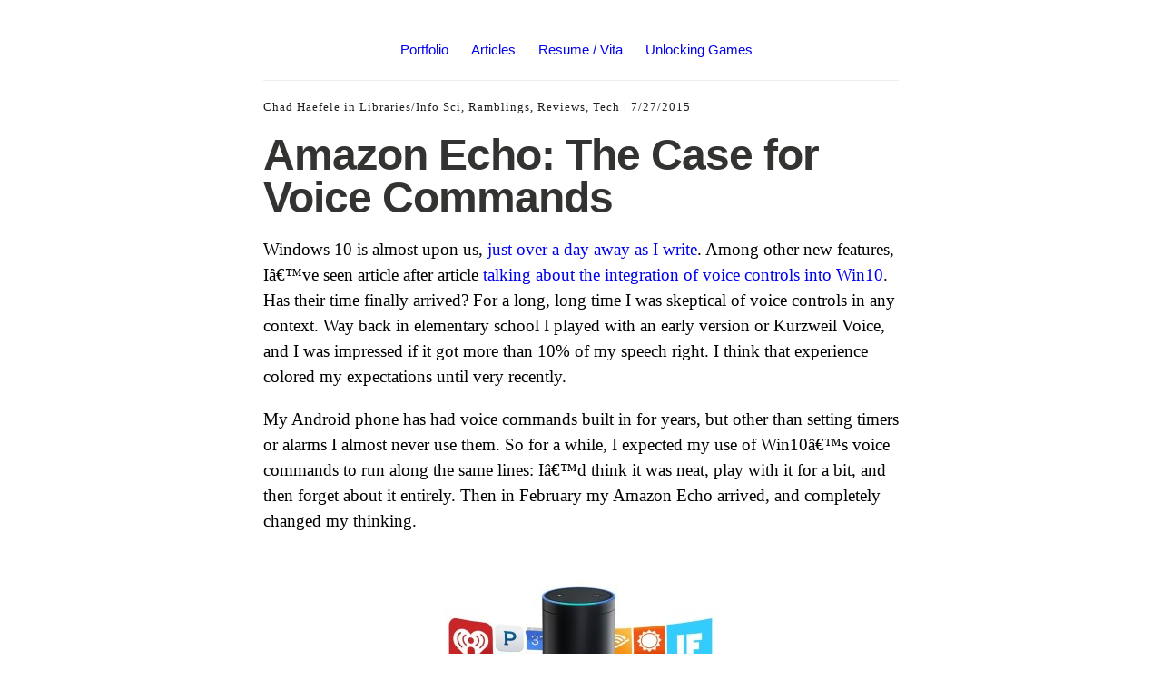

--- FILE ---
content_type: text/html; charset=UTF-8
request_url: https://www.hiddenpeanuts.com/archives/2015/07/27/amazon-echo-the-case-for-voice-commands/
body_size: 9201
content:
<!DOCTYPE html>
<html itemscope="itemscope" itemtype="http://schema.org/Article" lang="en-US">
<head>
	<meta charset="UTF-8" />
	<meta name="viewport" content="width=device-width, initial-scale=1, maximum-scale=1" />
	<link rel="profile" href="http://gmpg.org/xfn/11" />
	<link rel="pingback" href="https://www.hiddenpeanuts.com/xmlrpc.php" />
	<!--[if lt IE 9]>
	<script src="https://www.hiddenpeanuts.com/wp-content/themes/independent-publisher/js/html5.js" type="text/javascript"></script>
	<![endif]-->
	<meta name='robots' content='index, follow, max-image-preview:large, max-snippet:-1, max-video-preview:-1' />
	<style>img:is([sizes="auto" i], [sizes^="auto," i]) { contain-intrinsic-size: 3000px 1500px }</style>
	
	<!-- This site is optimized with the Yoast SEO plugin v20.5 - https://yoast.com/wordpress/plugins/seo/ -->
	<title>Amazon Echo: The Case for Voice Commands - Chad Haefele</title>
	<link rel="canonical" href="https://www.hiddenpeanuts.com/archives/2015/07/27/amazon-echo-the-case-for-voice-commands/" />
	<meta property="og:locale" content="en_US" />
	<meta property="og:type" content="article" />
	<meta property="og:title" content="Amazon Echo: The Case for Voice Commands - Chad Haefele" />
	<meta property="og:description" content="Windows 10 is almost upon us, just over a day away as I write. Among other new features, Iâ€™ve seen article after article talking about the integration of voice controls into Win10. Has their time finally arrived? For a long, long time I was skeptical of voice controls in any context. Way back in elementary [&hellip;]" />
	<meta property="og:url" content="https://www.hiddenpeanuts.com/archives/2015/07/27/amazon-echo-the-case-for-voice-commands/" />
	<meta property="og:site_name" content="Chad Haefele" />
	<meta property="article:published_time" content="2015-07-28T02:05:19+00:00" />
	<meta property="og:image" content="http://www.hiddenpeanuts.com/wp-content/uploads/2015/07/61HnPJOlDPL._SL1000_1-300x300.jpg" />
	<meta name="author" content="Chad Haefele" />
	<meta name="twitter:card" content="summary_large_image" />
	<meta name="twitter:creator" content="@hiddenpeanuts" />
	<meta name="twitter:site" content="@hiddenpeanuts" />
	<meta name="twitter:label1" content="Written by" />
	<meta name="twitter:data1" content="Chad Haefele" />
	<meta name="twitter:label2" content="Est. reading time" />
	<meta name="twitter:data2" content="3 minutes" />
	<script type="application/ld+json" class="yoast-schema-graph">{"@context":"https://schema.org","@graph":[{"@type":"WebPage","@id":"https://www.hiddenpeanuts.com/archives/2015/07/27/amazon-echo-the-case-for-voice-commands/","url":"https://www.hiddenpeanuts.com/archives/2015/07/27/amazon-echo-the-case-for-voice-commands/","name":"Amazon Echo: The Case for Voice Commands - Chad Haefele","isPartOf":{"@id":"https://www.hiddenpeanuts.com/#website"},"primaryImageOfPage":{"@id":"https://www.hiddenpeanuts.com/archives/2015/07/27/amazon-echo-the-case-for-voice-commands/#primaryimage"},"image":{"@id":"https://www.hiddenpeanuts.com/archives/2015/07/27/amazon-echo-the-case-for-voice-commands/#primaryimage"},"thumbnailUrl":"http://www.hiddenpeanuts.com/wp-content/uploads/2015/07/61HnPJOlDPL._SL1000_1-300x300.jpg","datePublished":"2015-07-28T02:05:19+00:00","dateModified":"2015-07-28T02:05:19+00:00","author":{"@id":"https://www.hiddenpeanuts.com/#/schema/person/b0f74dc074abcde8cdf23cb873fa6321"},"breadcrumb":{"@id":"https://www.hiddenpeanuts.com/archives/2015/07/27/amazon-echo-the-case-for-voice-commands/#breadcrumb"},"inLanguage":"en-US","potentialAction":[{"@type":"ReadAction","target":["https://www.hiddenpeanuts.com/archives/2015/07/27/amazon-echo-the-case-for-voice-commands/"]}]},{"@type":"ImageObject","inLanguage":"en-US","@id":"https://www.hiddenpeanuts.com/archives/2015/07/27/amazon-echo-the-case-for-voice-commands/#primaryimage","url":"http://www.hiddenpeanuts.com/wp-content/uploads/2015/07/61HnPJOlDPL._SL1000_1-300x300.jpg","contentUrl":"http://www.hiddenpeanuts.com/wp-content/uploads/2015/07/61HnPJOlDPL._SL1000_1-300x300.jpg"},{"@type":"BreadcrumbList","@id":"https://www.hiddenpeanuts.com/archives/2015/07/27/amazon-echo-the-case-for-voice-commands/#breadcrumb","itemListElement":[{"@type":"ListItem","position":1,"name":"Home","item":"https://www.hiddenpeanuts.com/"},{"@type":"ListItem","position":2,"name":"Amazon Echo: The Case for Voice Commands"}]},{"@type":"WebSite","@id":"https://www.hiddenpeanuts.com/#website","url":"https://www.hiddenpeanuts.com/","name":"Chad Haefele","description":"Information Architect, User Researcher, Librarian","potentialAction":[{"@type":"SearchAction","target":{"@type":"EntryPoint","urlTemplate":"https://www.hiddenpeanuts.com/?s={search_term_string}"},"query-input":"required name=search_term_string"}],"inLanguage":"en-US"},{"@type":"Person","@id":"https://www.hiddenpeanuts.com/#/schema/person/b0f74dc074abcde8cdf23cb873fa6321","name":"Chad Haefele","image":{"@type":"ImageObject","inLanguage":"en-US","@id":"https://www.hiddenpeanuts.com/#/schema/person/image/","url":"https://secure.gravatar.com/avatar/9bcac2ce20669691da98f5be1c00cb18ab92e830e8683f14bd3b9cc37d2f0d0d?s=96&d=mm&r=g","contentUrl":"https://secure.gravatar.com/avatar/9bcac2ce20669691da98f5be1c00cb18ab92e830e8683f14bd3b9cc37d2f0d0d?s=96&d=mm&r=g","caption":"Chad Haefele"},"url":"https://www.hiddenpeanuts.com"}]}</script>
	<!-- / Yoast SEO plugin. -->


<link rel="alternate" type="application/rss+xml" title="Chad Haefele &raquo; Feed" href="https://www.hiddenpeanuts.com/feed/" />
<script type="text/javascript">
/* <![CDATA[ */
window._wpemojiSettings = {"baseUrl":"https:\/\/s.w.org\/images\/core\/emoji\/16.0.1\/72x72\/","ext":".png","svgUrl":"https:\/\/s.w.org\/images\/core\/emoji\/16.0.1\/svg\/","svgExt":".svg","source":{"concatemoji":"https:\/\/www.hiddenpeanuts.com\/wp-includes\/js\/wp-emoji-release.min.js?ver=6.8.3"}};
/*! This file is auto-generated */
!function(s,n){var o,i,e;function c(e){try{var t={supportTests:e,timestamp:(new Date).valueOf()};sessionStorage.setItem(o,JSON.stringify(t))}catch(e){}}function p(e,t,n){e.clearRect(0,0,e.canvas.width,e.canvas.height),e.fillText(t,0,0);var t=new Uint32Array(e.getImageData(0,0,e.canvas.width,e.canvas.height).data),a=(e.clearRect(0,0,e.canvas.width,e.canvas.height),e.fillText(n,0,0),new Uint32Array(e.getImageData(0,0,e.canvas.width,e.canvas.height).data));return t.every(function(e,t){return e===a[t]})}function u(e,t){e.clearRect(0,0,e.canvas.width,e.canvas.height),e.fillText(t,0,0);for(var n=e.getImageData(16,16,1,1),a=0;a<n.data.length;a++)if(0!==n.data[a])return!1;return!0}function f(e,t,n,a){switch(t){case"flag":return n(e,"\ud83c\udff3\ufe0f\u200d\u26a7\ufe0f","\ud83c\udff3\ufe0f\u200b\u26a7\ufe0f")?!1:!n(e,"\ud83c\udde8\ud83c\uddf6","\ud83c\udde8\u200b\ud83c\uddf6")&&!n(e,"\ud83c\udff4\udb40\udc67\udb40\udc62\udb40\udc65\udb40\udc6e\udb40\udc67\udb40\udc7f","\ud83c\udff4\u200b\udb40\udc67\u200b\udb40\udc62\u200b\udb40\udc65\u200b\udb40\udc6e\u200b\udb40\udc67\u200b\udb40\udc7f");case"emoji":return!a(e,"\ud83e\udedf")}return!1}function g(e,t,n,a){var r="undefined"!=typeof WorkerGlobalScope&&self instanceof WorkerGlobalScope?new OffscreenCanvas(300,150):s.createElement("canvas"),o=r.getContext("2d",{willReadFrequently:!0}),i=(o.textBaseline="top",o.font="600 32px Arial",{});return e.forEach(function(e){i[e]=t(o,e,n,a)}),i}function t(e){var t=s.createElement("script");t.src=e,t.defer=!0,s.head.appendChild(t)}"undefined"!=typeof Promise&&(o="wpEmojiSettingsSupports",i=["flag","emoji"],n.supports={everything:!0,everythingExceptFlag:!0},e=new Promise(function(e){s.addEventListener("DOMContentLoaded",e,{once:!0})}),new Promise(function(t){var n=function(){try{var e=JSON.parse(sessionStorage.getItem(o));if("object"==typeof e&&"number"==typeof e.timestamp&&(new Date).valueOf()<e.timestamp+604800&&"object"==typeof e.supportTests)return e.supportTests}catch(e){}return null}();if(!n){if("undefined"!=typeof Worker&&"undefined"!=typeof OffscreenCanvas&&"undefined"!=typeof URL&&URL.createObjectURL&&"undefined"!=typeof Blob)try{var e="postMessage("+g.toString()+"("+[JSON.stringify(i),f.toString(),p.toString(),u.toString()].join(",")+"));",a=new Blob([e],{type:"text/javascript"}),r=new Worker(URL.createObjectURL(a),{name:"wpTestEmojiSupports"});return void(r.onmessage=function(e){c(n=e.data),r.terminate(),t(n)})}catch(e){}c(n=g(i,f,p,u))}t(n)}).then(function(e){for(var t in e)n.supports[t]=e[t],n.supports.everything=n.supports.everything&&n.supports[t],"flag"!==t&&(n.supports.everythingExceptFlag=n.supports.everythingExceptFlag&&n.supports[t]);n.supports.everythingExceptFlag=n.supports.everythingExceptFlag&&!n.supports.flag,n.DOMReady=!1,n.readyCallback=function(){n.DOMReady=!0}}).then(function(){return e}).then(function(){var e;n.supports.everything||(n.readyCallback(),(e=n.source||{}).concatemoji?t(e.concatemoji):e.wpemoji&&e.twemoji&&(t(e.twemoji),t(e.wpemoji)))}))}((window,document),window._wpemojiSettings);
/* ]]> */
</script>
<style id='wp-emoji-styles-inline-css' type='text/css'>

	img.wp-smiley, img.emoji {
		display: inline !important;
		border: none !important;
		box-shadow: none !important;
		height: 1em !important;
		width: 1em !important;
		margin: 0 0.07em !important;
		vertical-align: -0.1em !important;
		background: none !important;
		padding: 0 !important;
	}
</style>
<link rel='stylesheet' id='wp-block-library-css' href='https://www.hiddenpeanuts.com/wp-includes/css/dist/block-library/style.min.css?ver=6.8.3' type='text/css' media='all' />
<style id='classic-theme-styles-inline-css' type='text/css'>
/*! This file is auto-generated */
.wp-block-button__link{color:#fff;background-color:#32373c;border-radius:9999px;box-shadow:none;text-decoration:none;padding:calc(.667em + 2px) calc(1.333em + 2px);font-size:1.125em}.wp-block-file__button{background:#32373c;color:#fff;text-decoration:none}
</style>
<style id='global-styles-inline-css' type='text/css'>
:root{--wp--preset--aspect-ratio--square: 1;--wp--preset--aspect-ratio--4-3: 4/3;--wp--preset--aspect-ratio--3-4: 3/4;--wp--preset--aspect-ratio--3-2: 3/2;--wp--preset--aspect-ratio--2-3: 2/3;--wp--preset--aspect-ratio--16-9: 16/9;--wp--preset--aspect-ratio--9-16: 9/16;--wp--preset--color--black: #000000;--wp--preset--color--cyan-bluish-gray: #abb8c3;--wp--preset--color--white: #ffffff;--wp--preset--color--pale-pink: #f78da7;--wp--preset--color--vivid-red: #cf2e2e;--wp--preset--color--luminous-vivid-orange: #ff6900;--wp--preset--color--luminous-vivid-amber: #fcb900;--wp--preset--color--light-green-cyan: #7bdcb5;--wp--preset--color--vivid-green-cyan: #00d084;--wp--preset--color--pale-cyan-blue: #8ed1fc;--wp--preset--color--vivid-cyan-blue: #0693e3;--wp--preset--color--vivid-purple: #9b51e0;--wp--preset--gradient--vivid-cyan-blue-to-vivid-purple: linear-gradient(135deg,rgba(6,147,227,1) 0%,rgb(155,81,224) 100%);--wp--preset--gradient--light-green-cyan-to-vivid-green-cyan: linear-gradient(135deg,rgb(122,220,180) 0%,rgb(0,208,130) 100%);--wp--preset--gradient--luminous-vivid-amber-to-luminous-vivid-orange: linear-gradient(135deg,rgba(252,185,0,1) 0%,rgba(255,105,0,1) 100%);--wp--preset--gradient--luminous-vivid-orange-to-vivid-red: linear-gradient(135deg,rgba(255,105,0,1) 0%,rgb(207,46,46) 100%);--wp--preset--gradient--very-light-gray-to-cyan-bluish-gray: linear-gradient(135deg,rgb(238,238,238) 0%,rgb(169,184,195) 100%);--wp--preset--gradient--cool-to-warm-spectrum: linear-gradient(135deg,rgb(74,234,220) 0%,rgb(151,120,209) 20%,rgb(207,42,186) 40%,rgb(238,44,130) 60%,rgb(251,105,98) 80%,rgb(254,248,76) 100%);--wp--preset--gradient--blush-light-purple: linear-gradient(135deg,rgb(255,206,236) 0%,rgb(152,150,240) 100%);--wp--preset--gradient--blush-bordeaux: linear-gradient(135deg,rgb(254,205,165) 0%,rgb(254,45,45) 50%,rgb(107,0,62) 100%);--wp--preset--gradient--luminous-dusk: linear-gradient(135deg,rgb(255,203,112) 0%,rgb(199,81,192) 50%,rgb(65,88,208) 100%);--wp--preset--gradient--pale-ocean: linear-gradient(135deg,rgb(255,245,203) 0%,rgb(182,227,212) 50%,rgb(51,167,181) 100%);--wp--preset--gradient--electric-grass: linear-gradient(135deg,rgb(202,248,128) 0%,rgb(113,206,126) 100%);--wp--preset--gradient--midnight: linear-gradient(135deg,rgb(2,3,129) 0%,rgb(40,116,252) 100%);--wp--preset--font-size--small: 13px;--wp--preset--font-size--medium: 20px;--wp--preset--font-size--large: 36px;--wp--preset--font-size--x-large: 42px;--wp--preset--spacing--20: 0.44rem;--wp--preset--spacing--30: 0.67rem;--wp--preset--spacing--40: 1rem;--wp--preset--spacing--50: 1.5rem;--wp--preset--spacing--60: 2.25rem;--wp--preset--spacing--70: 3.38rem;--wp--preset--spacing--80: 5.06rem;--wp--preset--shadow--natural: 6px 6px 9px rgba(0, 0, 0, 0.2);--wp--preset--shadow--deep: 12px 12px 50px rgba(0, 0, 0, 0.4);--wp--preset--shadow--sharp: 6px 6px 0px rgba(0, 0, 0, 0.2);--wp--preset--shadow--outlined: 6px 6px 0px -3px rgba(255, 255, 255, 1), 6px 6px rgba(0, 0, 0, 1);--wp--preset--shadow--crisp: 6px 6px 0px rgba(0, 0, 0, 1);}:where(.is-layout-flex){gap: 0.5em;}:where(.is-layout-grid){gap: 0.5em;}body .is-layout-flex{display: flex;}.is-layout-flex{flex-wrap: wrap;align-items: center;}.is-layout-flex > :is(*, div){margin: 0;}body .is-layout-grid{display: grid;}.is-layout-grid > :is(*, div){margin: 0;}:where(.wp-block-columns.is-layout-flex){gap: 2em;}:where(.wp-block-columns.is-layout-grid){gap: 2em;}:where(.wp-block-post-template.is-layout-flex){gap: 1.25em;}:where(.wp-block-post-template.is-layout-grid){gap: 1.25em;}.has-black-color{color: var(--wp--preset--color--black) !important;}.has-cyan-bluish-gray-color{color: var(--wp--preset--color--cyan-bluish-gray) !important;}.has-white-color{color: var(--wp--preset--color--white) !important;}.has-pale-pink-color{color: var(--wp--preset--color--pale-pink) !important;}.has-vivid-red-color{color: var(--wp--preset--color--vivid-red) !important;}.has-luminous-vivid-orange-color{color: var(--wp--preset--color--luminous-vivid-orange) !important;}.has-luminous-vivid-amber-color{color: var(--wp--preset--color--luminous-vivid-amber) !important;}.has-light-green-cyan-color{color: var(--wp--preset--color--light-green-cyan) !important;}.has-vivid-green-cyan-color{color: var(--wp--preset--color--vivid-green-cyan) !important;}.has-pale-cyan-blue-color{color: var(--wp--preset--color--pale-cyan-blue) !important;}.has-vivid-cyan-blue-color{color: var(--wp--preset--color--vivid-cyan-blue) !important;}.has-vivid-purple-color{color: var(--wp--preset--color--vivid-purple) !important;}.has-black-background-color{background-color: var(--wp--preset--color--black) !important;}.has-cyan-bluish-gray-background-color{background-color: var(--wp--preset--color--cyan-bluish-gray) !important;}.has-white-background-color{background-color: var(--wp--preset--color--white) !important;}.has-pale-pink-background-color{background-color: var(--wp--preset--color--pale-pink) !important;}.has-vivid-red-background-color{background-color: var(--wp--preset--color--vivid-red) !important;}.has-luminous-vivid-orange-background-color{background-color: var(--wp--preset--color--luminous-vivid-orange) !important;}.has-luminous-vivid-amber-background-color{background-color: var(--wp--preset--color--luminous-vivid-amber) !important;}.has-light-green-cyan-background-color{background-color: var(--wp--preset--color--light-green-cyan) !important;}.has-vivid-green-cyan-background-color{background-color: var(--wp--preset--color--vivid-green-cyan) !important;}.has-pale-cyan-blue-background-color{background-color: var(--wp--preset--color--pale-cyan-blue) !important;}.has-vivid-cyan-blue-background-color{background-color: var(--wp--preset--color--vivid-cyan-blue) !important;}.has-vivid-purple-background-color{background-color: var(--wp--preset--color--vivid-purple) !important;}.has-black-border-color{border-color: var(--wp--preset--color--black) !important;}.has-cyan-bluish-gray-border-color{border-color: var(--wp--preset--color--cyan-bluish-gray) !important;}.has-white-border-color{border-color: var(--wp--preset--color--white) !important;}.has-pale-pink-border-color{border-color: var(--wp--preset--color--pale-pink) !important;}.has-vivid-red-border-color{border-color: var(--wp--preset--color--vivid-red) !important;}.has-luminous-vivid-orange-border-color{border-color: var(--wp--preset--color--luminous-vivid-orange) !important;}.has-luminous-vivid-amber-border-color{border-color: var(--wp--preset--color--luminous-vivid-amber) !important;}.has-light-green-cyan-border-color{border-color: var(--wp--preset--color--light-green-cyan) !important;}.has-vivid-green-cyan-border-color{border-color: var(--wp--preset--color--vivid-green-cyan) !important;}.has-pale-cyan-blue-border-color{border-color: var(--wp--preset--color--pale-cyan-blue) !important;}.has-vivid-cyan-blue-border-color{border-color: var(--wp--preset--color--vivid-cyan-blue) !important;}.has-vivid-purple-border-color{border-color: var(--wp--preset--color--vivid-purple) !important;}.has-vivid-cyan-blue-to-vivid-purple-gradient-background{background: var(--wp--preset--gradient--vivid-cyan-blue-to-vivid-purple) !important;}.has-light-green-cyan-to-vivid-green-cyan-gradient-background{background: var(--wp--preset--gradient--light-green-cyan-to-vivid-green-cyan) !important;}.has-luminous-vivid-amber-to-luminous-vivid-orange-gradient-background{background: var(--wp--preset--gradient--luminous-vivid-amber-to-luminous-vivid-orange) !important;}.has-luminous-vivid-orange-to-vivid-red-gradient-background{background: var(--wp--preset--gradient--luminous-vivid-orange-to-vivid-red) !important;}.has-very-light-gray-to-cyan-bluish-gray-gradient-background{background: var(--wp--preset--gradient--very-light-gray-to-cyan-bluish-gray) !important;}.has-cool-to-warm-spectrum-gradient-background{background: var(--wp--preset--gradient--cool-to-warm-spectrum) !important;}.has-blush-light-purple-gradient-background{background: var(--wp--preset--gradient--blush-light-purple) !important;}.has-blush-bordeaux-gradient-background{background: var(--wp--preset--gradient--blush-bordeaux) !important;}.has-luminous-dusk-gradient-background{background: var(--wp--preset--gradient--luminous-dusk) !important;}.has-pale-ocean-gradient-background{background: var(--wp--preset--gradient--pale-ocean) !important;}.has-electric-grass-gradient-background{background: var(--wp--preset--gradient--electric-grass) !important;}.has-midnight-gradient-background{background: var(--wp--preset--gradient--midnight) !important;}.has-small-font-size{font-size: var(--wp--preset--font-size--small) !important;}.has-medium-font-size{font-size: var(--wp--preset--font-size--medium) !important;}.has-large-font-size{font-size: var(--wp--preset--font-size--large) !important;}.has-x-large-font-size{font-size: var(--wp--preset--font-size--x-large) !important;}
:where(.wp-block-post-template.is-layout-flex){gap: 1.25em;}:where(.wp-block-post-template.is-layout-grid){gap: 1.25em;}
:where(.wp-block-columns.is-layout-flex){gap: 2em;}:where(.wp-block-columns.is-layout-grid){gap: 2em;}
:root :where(.wp-block-pullquote){font-size: 1.5em;line-height: 1.6;}
</style>
<link rel='stylesheet' id='genericons-css' href='https://www.hiddenpeanuts.com/wp-content/themes/independent-publisher/fonts/genericons/genericons.css?ver=3.1' type='text/css' media='all' />
<link rel='stylesheet' id='independent-publisher-style-css' href='https://www.hiddenpeanuts.com/wp-content/themes/independent-publisher/style.css?ver=6.8.3' type='text/css' media='all' />
<link rel='stylesheet' id='customizer-css' href='https://www.hiddenpeanuts.com/wp-admin/admin-ajax.php?action=independent_publisher_customizer_css&#038;ver=1.7' type='text/css' media='all' />
<script type="text/javascript" src="https://www.hiddenpeanuts.com/wp-includes/js/jquery/jquery.min.js?ver=3.7.1" id="jquery-core-js"></script>
<script type="text/javascript" src="https://www.hiddenpeanuts.com/wp-includes/js/jquery/jquery-migrate.min.js?ver=3.4.1" id="jquery-migrate-js"></script>
<script type="text/javascript" src="https://www.hiddenpeanuts.com/wp-content/themes/independent-publisher/js/fade-post-title.js?ver=6.8.3" id="fade-post-title-js"></script>
<script type="text/javascript" src="https://www.hiddenpeanuts.com/wp-content/themes/independent-publisher/js/enhanced-comment-form.js?ver=1.0" id="enhanced-comment-form-js-js"></script>
<link rel="https://api.w.org/" href="https://www.hiddenpeanuts.com/wp-json/" /><link rel="alternate" title="JSON" type="application/json" href="https://www.hiddenpeanuts.com/wp-json/wp/v2/posts/1555" /><link rel="EditURI" type="application/rsd+xml" title="RSD" href="https://www.hiddenpeanuts.com/xmlrpc.php?rsd" />
<link rel='shortlink' href='https://www.hiddenpeanuts.com/?p=1555' />
<link rel="alternate" title="oEmbed (JSON)" type="application/json+oembed" href="https://www.hiddenpeanuts.com/wp-json/oembed/1.0/embed?url=https%3A%2F%2Fwww.hiddenpeanuts.com%2Farchives%2F2015%2F07%2F27%2Famazon-echo-the-case-for-voice-commands%2F" />
<link rel="alternate" title="oEmbed (XML)" type="text/xml+oembed" href="https://www.hiddenpeanuts.com/wp-json/oembed/1.0/embed?url=https%3A%2F%2Fwww.hiddenpeanuts.com%2Farchives%2F2015%2F07%2F27%2Famazon-echo-the-case-for-voice-commands%2F&#038;format=xml" />

<link rel="alternate" type="application/rss+xml" title="Podcast RSS feed" href="https://www.hiddenpeanuts.com/feed/podcast" />

		<style type="text/css" id="wp-custom-css">
			.site-title a {color: black !important;}
h2 a{color: black !important;}
h2 a:hover,a:focus,a:active{color:#0000EE !important;}
a, a:visited, a:hover, a:focus, a:active { color: #0000EE; }
:visited { color: #551A8B; }
#archives, #meta{display:none;}
#menu-social li a[href*="twitter.com"]::before{color:black}

#menu-social li a[href*="web.unc.edu"]::before
{    content: '\f205';
    color: black;}

#searchform
{display: none;}		</style>
		</head>

<body class="wp-singular post-template-default single single-post postid-1555 single-format-standard wp-theme-independent-publisher single-column-layout h-entry hentry" itemscope="itemscope" itemtype="http://schema.org/WebPage">



<div id="page" class="site">
	<header id="masthead" class="site-header" role="banner" itemscope itemtype="http://schema.org/WPHeader">

		<div class="site-header-info">
											
					<a class="site-logo" href="https://www.hiddenpeanuts.com">
				<img alt='' src='https://secure.gravatar.com/avatar/9bcac2ce20669691da98f5be1c00cb18ab92e830e8683f14bd3b9cc37d2f0d0d?s=100&#038;d=mm&#038;r=g' srcset='https://secure.gravatar.com/avatar/9bcac2ce20669691da98f5be1c00cb18ab92e830e8683f14bd3b9cc37d2f0d0d?s=200&#038;d=mm&#038;r=g 2x' class='avatar avatar-100 photo u-photo' height='100' width='100' decoding='async'/>			</a>
		
		<div class="site-title"><span class="byline"><span class="author p-author vcard h-card"><a class="u-url url fn n" href="https://www.hiddenpeanuts.com" title="View all posts by Chad Haefele" rel="author">Chad Haefele</a></span></span></div>
		<div class="site-description"></div>

		<div id="menu-social" class="menu"><ul id="menu-social-items" class="menu-items"><li id="menu-item-1910" class="menu-item menu-item-type-custom menu-item-object-custom menu-item-1910"><a href="http://twitter.com/hiddenpeanuts"><span class="screen-reader-text">Twitter</span></a></li>
<li id="menu-item-1914" class="menu-item menu-item-type-custom menu-item-object-custom menu-item-1914"><a href="http://libux.web.unc.edu"><span class="screen-reader-text">Work Blog</span></a></li>
</ul></div>
		<div class="site-published-separator"></div>
		<h2 class="site-published">Published</h2>
		<h2 class="site-published-date"><a href="https://www.hiddenpeanuts.com/archives/2015/07/27/amazon-echo-the-case-for-voice-commands/" title="Amazon Echo: The Case for Voice Commands" rel="bookmark"><time class="entry-date dt-published" datetime="2015-07-27T21:05:19-0500" itemprop="datePublished" pubdate="pubdate">7/27/2015</time></a></h2>
				
									</div>

							<nav role="navigation" class="site-navigation main-navigation">
				<a class="screen-reader-text skip-link" href="#content" title="Skip to content">Skip to content</a>

													<div class="menu-menu-1-container"><ul id="menu-menu-1" class="menu"><li id="menu-item-1649" class="menu-item menu-item-type-post_type menu-item-object-page menu-item-home menu-item-1649"><a href="https://www.hiddenpeanuts.com/">Portfolio</a></li>
<li id="menu-item-2171" class="menu-item menu-item-type-post_type menu-item-object-page menu-item-2171"><a href="https://www.hiddenpeanuts.com/articles/">Articles</a></li>
<li id="menu-item-1929" class="menu-item menu-item-type-post_type menu-item-object-page menu-item-1929"><a href="https://www.hiddenpeanuts.com/resume-vita/">Resume / Vita</a></li>
<li id="menu-item-1899" class="menu-item menu-item-type-post_type menu-item-object-page menu-item-1899"><a href="https://www.hiddenpeanuts.com/unlocking-games/">Unlocking Games</a></li>
</ul></div>				
			</nav><!-- .site-navigation .main-navigation -->
		
			</header>
	<!-- #masthead .site-header -->

	<div id="main" class="site-main">

	<div id="primary" class="content-area">
		<main id="content" class="site-content" role="main">

			
				
<article id="post-1555" class="post-1555 post type-post status-publish format-standard category-librariesinfo-sci category-ramblings category-reviews category-tech" itemscope="itemscope" itemtype="http://schema.org/BlogPosting" itemprop="blogPost">
		<header class="entry-header">
					<div class="entry-title-meta">
			<span class="entry-title-meta-author">
				<span class="byline"><span class="author p-author vcard h-card"><a class="u-url url fn n" href="https://www.hiddenpeanuts.com" title="View all posts by Chad Haefele" rel="author">Chad Haefele</a></span></span>			</span>
				in <a href="https://www.hiddenpeanuts.com/archives/category/librariesinfo-sci/" rel="category tag">Libraries/Info Sci</a>, <a href="https://www.hiddenpeanuts.com/archives/category/ramblings/" rel="category tag">Ramblings</a>, <a href="https://www.hiddenpeanuts.com/archives/category/reviews/" rel="category tag">Reviews</a>, <a href="https://www.hiddenpeanuts.com/archives/category/tech/" rel="category tag">Tech</a>				<span class="entry-title-meta-post-date">
				<span class="sep"> | </span>
					<a href="https://www.hiddenpeanuts.com/archives/2015/07/27/amazon-echo-the-case-for-voice-commands/" title="Amazon Echo: The Case for Voice Commands" rel="bookmark"><time class="entry-date dt-published" datetime="2015-07-27T21:05:19-0500" itemprop="datePublished" pubdate="pubdate">7/27/2015</time></a>			</span>
							</div>
			<h1 class="entry-title p-name" itemprop="name">Amazon Echo: The Case for Voice Commands</h1>
			</header>
	<!-- .entry-header -->
	<div class="entry-content e-content" itemprop="mainContentOfPage">
		<p>Windows 10 is almost upon us, <a href="http://www.theverge.com/2015/7/27/9036907/microsoft-windows-10-release-date-download-preview">just over a day away as I write</a>. Among other new features, Iâ€™ve seen article after article <a href="http://reviews.gizmodo.com/i-installed-windows-10-and-now-im-talking-to-my-compute-1719786498">talking about the integration of voice controls into Win10</a>. Has their time finally arrived? For a long, long time I was skeptical of voice controls in any context. Way back in elementary school I played with an early version or Kurzweil Voice, and I was impressed if it got more than 10% of my speech right. I think that experience colored my expectations until very recently.</p>
<p>My Android phone has had voice commands built in for years, but other than setting timers or alarms I almost never use them. So for a while, I expected my use of Win10â€™s voice commands to run along the same lines: Iâ€™d think it was neat, play with it for a bit, and then forget about it entirely. Then in February my Amazon Echo arrived, and completely changed my thinking.</p>
<p><img fetchpriority="high" decoding="async" src="http://www.hiddenpeanuts.com/wp-content/uploads/2015/07/61HnPJOlDPL._SL1000_1-300x300.jpg" alt="Amazon Echo" width="300" height="300" class="aligncenter size-medium wp-image-1557" srcset="https://www.hiddenpeanuts.com/wp-content/uploads/2015/07/61HnPJOlDPL._SL1000_1-300x300.jpg 300w, https://www.hiddenpeanuts.com/wp-content/uploads/2015/07/61HnPJOlDPL._SL1000_1-150x150.jpg 150w, https://www.hiddenpeanuts.com/wp-content/uploads/2015/07/61HnPJOlDPL._SL1000_1.jpg 1000w" sizes="(max-width: 300px) 100vw, 300px" /></p>
<p>I bought <a href="http://www.amazon.com/Amazon-SK705DI-Echo/dp/B00X4WHP5E/">the Echo</a> almost on a whim, thinking once again that it would be a neat toy for a while but probably not have long term utility. Iâ€™m as surprised as anyone that now, four months later, I still use it multiple times a day. When I get home from work, I usually blurt out three commands as I unpack:</p>
<ul>
<li><strong>â€œAlexa, turn on the lightsâ€:</strong> I have two lamps on a <a href="http://www.belkin.com/us/Products/home-automation/c/wemo-home-automation/">wemo switch</a>, which the Echo controls.</li>
<li><strong>â€œAlexa, howâ€™s the traffic?â€:</strong> The Echo reads me a report of the traffic between my daughterâ€™s daycare and my home, giving me a rough idea of how long I have to make dinner before she and my wife arrive.</li>
<li><strong>â€œAlexa, play NPRâ€:</strong> This one does what youâ€™d expect &#8211; it plays a live stream of my local NPR station. </li>
</ul>
<p>Then while Iâ€™m cooking, I usually ask Alexa to set a couple timers or add things to my shopping list. Later in the evening I often ask Alexa to play music by a certain band or in a given genre, and then I control the volume by voice commands too.</p>
<p>This is all done hands free, while I get other stuff done, and I almost never have to repeat myself or cancel a command the Echo heard incorrectly. We&#8217;ve come a long way since my arguments with Kurzweil Voice.</p>
<p>And ok, Iâ€™ll admit that I&#8217;m on the fence about just how useful it really is to have the Echo turn on lights for me.  A plain old fashioned lightswitch is a pretty darn perfect UI already. But using a voice command to trigger lights still delights me in a Jetsons kind of way.</p>
<p>I didn&#8217;t set out to write a review of the Echo here (although if I did, Iâ€™d say it was totally worth the early bird $99 price but the current $179 is too steep of an ask). Instead, my point is that voice commands can fill some very valuable niches. I still donâ€™t use voice for dictation, but it turns out voice recognition is a very good way to do a handful of things in my life. I can group them into general categories:</p>
<ul>
<li>Asking for brief reports and updates like traffic, weather, or checking for new messages and alerts</li>
<li>Starting or stopping a background process, like a timer or music</li>
<li>Toggling a system setting like volume, wifi, and bluetooth connections</li>
</ul>
<p>Today I do these things on my computer nearly constantly throughout the workday, without the benefit of voice commands. If Windows 10 lets me do them by voice instead, without breaking stride to open another program or dig through settings menus, thatâ€™s a bunch of small gains that will add up to a big improvement in how I work. Iâ€™m truly excited to try Win10â€™s voice recognition and see where it goes. Maybe youâ€™ll even catch me dictating an email someday &#8211; but probably not in public.</p>

		
									</div>
	<!-- .entry-content -->

			<div class="post-author-bottom">
			<div class="post-author-card">
				<a class="site-logo" href="https://www.hiddenpeanuts.com">
					<img alt='' src='https://secure.gravatar.com/avatar/9bcac2ce20669691da98f5be1c00cb18ab92e830e8683f14bd3b9cc37d2f0d0d?s=100&#038;d=mm&#038;r=g' srcset='https://secure.gravatar.com/avatar/9bcac2ce20669691da98f5be1c00cb18ab92e830e8683f14bd3b9cc37d2f0d0d?s=200&#038;d=mm&#038;r=g 2x' class='avatar avatar-100 photo u-photo' height='100' width='100' decoding='async'/>				</a>

				<div class="post-author-info">
					<div class="site-title">
						<span class="byline"><span class="author p-author vcard h-card"><a class="u-url url fn n" href="https://www.hiddenpeanuts.com" title="View all posts by Chad Haefele" rel="author">Chad Haefele</a></span></span>					</div>

					<div class="site-description"></div>
				</div>
				<div class="post-published-date">
					<h2 class="site-published">Published</h2>
					<h2 class="site-published-date"><a href="https://www.hiddenpeanuts.com/archives/2015/07/27/amazon-echo-the-case-for-voice-commands/" title="Amazon Echo: The Case for Voice Commands" rel="bookmark"><time class="entry-date dt-published" datetime="2015-07-27T21:05:19-0500" itemprop="datePublished" pubdate="pubdate">7/27/2015</time></a></h2>
										
					
				</div>
			</div>
		</div>
		<!-- .post-author-bottom -->
		
	<footer class="entry-meta">
		
		
			</footer>
	<!-- .entry-meta -->

</article><!-- #post-1555 -->

				
				
				
			
		</main>
		<!-- #content .site-content -->
	</div><!-- #primary .content-area -->

<div id="secondary" class="widget-area" role="complementary">
	</div><!-- #secondary .widget-area -->

</div><!-- #main .site-main -->

<footer id="colophon" class="site-footer" itemscope="itemscope" itemtype="http://schema.org/WPFooter" role="contentinfo">
	<div class="site-info">
		<a href="http://independentpublisher.me" rel="designer" title="Independent Publisher: A beautiful reader-focused WordPress theme, for you.">Independent Publisher</a> empowered by <a href="http://wordpress.org/" rel="generator" title="WordPress: A free open-source publishing platform">WordPress</a>	</div>
	<!-- .site-info -->
</footer><!-- #colophon .site-footer -->
</div><!-- #page .hfeed .site -->

<script type="speculationrules">
{"prefetch":[{"source":"document","where":{"and":[{"href_matches":"\/*"},{"not":{"href_matches":["\/wp-*.php","\/wp-admin\/*","\/wp-content\/uploads\/*","\/wp-content\/*","\/wp-content\/plugins\/*","\/wp-content\/themes\/independent-publisher\/*","\/*\\?(.+)"]}},{"not":{"selector_matches":"a[rel~=\"nofollow\"]"}},{"not":{"selector_matches":".no-prefetch, .no-prefetch a"}}]},"eagerness":"conservative"}]}
</script>
<script type="text/javascript" src="https://www.hiddenpeanuts.com/wp-content/themes/independent-publisher/js/skip-link-focus-fix.js?ver=20130115" id="independent-publisher-skip-link-focus-fix-js"></script>

</body>
</html>
